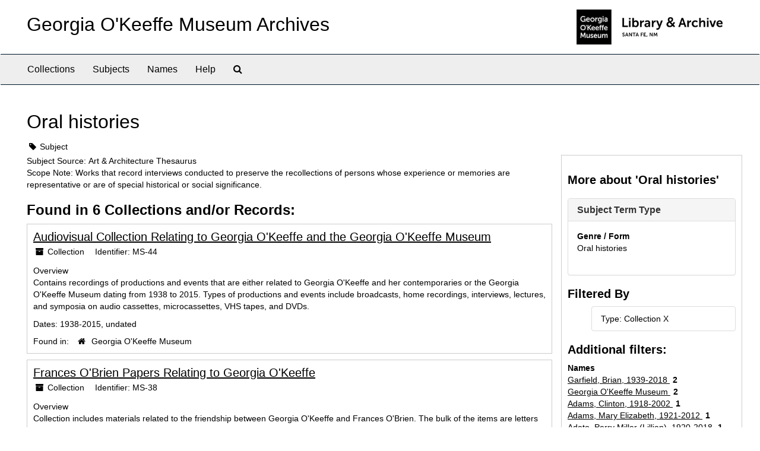

--- FILE ---
content_type: text/html;charset=utf-8
request_url: http://archive.okeeffemuseum.org/subjects/34?&filter_fields%5B%5D=primary_type&filter_values%5B%5D=resource
body_size: 45227
content:
<!DOCTYPE html>
<html lang="en">
<head>
	<meta charset="utf-8"/>
	<meta http-equiv="X-UA-Compatible" content="IE=edge"/>
	<meta name="viewport" content="width=device-width, initial-scale=1">
	<link href="/favicon.ico" rel="shortcut icon" type="image/x-icon" />
	<title>Oral histories | Georgia O&#39;Keeffe Museum Archives</title>
	<meta name="csrf-param" content="authenticity_token" />
<meta name="csrf-token" content="Ir1z/fovpGaTOzKMbcejGdVkq/lsAJAKl41kZ/rBk/7jW23Lxi8Ms2oc0T6olsIXkJWw6zeNafj4KdTPXUqGzw==" />

		<meta name="referrer" content="origin-when-cross-origin" />

	<script>
	 var APP_PATH = '/';
	 var SHOW_IDENTIFIERS_IN_TREE = false;
	</script>

	<link rel="stylesheet" media="all" href="/assets/application-02d1eb57938469307edbcf2cb1dd2b1c8a8aa4c18303b998e1831119d70913fc.css" />
	<script src="/assets/application-6c09884a329c1b01012f3affd214e3848aaba6c34c1e1c97581cf5a61f7b1c7b.js"></script>

	

			<!-- Begin plugin layout -->
			<link rel="stylesheet" media="screen" href="/assets/custom.css" />
<meta name="keywords" content="archive" />
<link rel="stylesheet" href="https://use.typekit.net/nvr1uzc.css">
<link rel="shortcut icon" type="image/x-icon" href="/assets/images/favicon.ico">

			<!-- End plugin layout -->

<!-- HTML5 shim and Respond.js for IE8 support of HTML5 elements and media queries -->
<!-- WARNING: Respond.js doesn't work if you view the page via file:// -->
<!--[if lt IE 9]>
	<script src="https://oss.maxcdn.com/html5shiv/3.7.3/html5shiv.min.js"></script>
	<script src="https://oss.maxcdn.com/respond/1.4.2/respond.min.js"></script>
<![endif]-->
</head>

<body>
	<div class="skipnav">
  <a class="sr-only sr-only-focusable" href="#maincontent">Skip to main content</a>
</div>


	<div class="container-fluid no-pad">
		<section id="header">
  <div class="row">
    <div class="col-sm-8">
      <h1>
          <a title="Archive" href="http://archive.okeeffemuseum.org/">
        Georgia O&#39;Keeffe Museum Archives
          </a>
      </h1>
    </div>
    <div class="col-sm-4 hidden-xs"><img class="logo" src="/assets/images/logo-archive.png" alt="ArchivesSpace - a community served by Lyrasis." /></div>
  </div>
</section>

		<section id="navigation">
  <nav class="navbar navbar-default" aria-label="top-level navigation">
    <div class="container-fluid navbar-header top-bar">
      <button type="button" class="navbar-toggle collapsed" data-toggle="collapse" data-target="#collapsemenu"
              aria-expanded="false">
        <span class="sr-only">Toggle Navigation</span>
        <span class="icon-bar"></span>
        <span class="icon-bar"></span>
        <span class="icon-bar"></span>
      </button>
      <div class="collapse navbar-collapse" id="collapsemenu">
        <ul class="nav nav navbar-nav">
            <li><a href="/repositories/resources">Collections</a></li>
            <li><a href="/subjects">Subjects</a></li>
            <li><a href="/agents">Names</a></li>
            <li><a href="/help"><span class="translation_missing" title="translation missing: en.Help">Help</span></a></li>
            <li><a href="/search?reset=true" title="Search The Archives">
                <span class="fa fa-search" aria-hidden="true"></span>
                <span class="sr-only">Search The Archives</span>
              </a>
            </li>
        </ul>
      </div>
    </div>
  </nav>
</section>

	</div>

	<section id="content" class="container-fluid">
		<a name="maincontent" id="maincontent"></a>
		
		<div id="main-content">
  <div class="row" id="info_row">
    <div class="information col-sm-7">
      

<h1>
    Oral histories
</h1>


<div class="badge-and-identifier">
  <div class="record-type-badge subject">
    <i class="fa fa-tag"></i>&#160;Subject 
  </div>
</div>

    </div>
    <div class="page_actions col-sm-5 right">
      <div title="Page Actions" class="text-right">
 <ul class="list-inline">
 </ul>
</div>

    </div>
  </div>
  <div class="row">
    <div class="information col-sm-9">
      <div class="clear">
        <span class="inline-label clear">Subject Source: </span>Art &amp; Architecture Thesaurus
      </div>
        <span class="inline-label">Scope Note:</span> Works that record interviews conducted to preserve the recollections of persons whose experience or memories are representative or are of special historical or social significance.
        <h2>Found in 6 Collections and/or Records:</h2>
  
       <div class="recordrow" style="clear:both" data-uri="/repositories/2/resources/1">
    

<h3>
    <a class="record-title" href="/repositories/2/resources/1">
      Audiovisual Collection Relating to Georgia O'Keeffe and the Georgia O'Keeffe Museum
    </a>
</h3>


<div class="badge-and-identifier">
  <div class="record-type-badge resource">
    <i class="fa fa-archive"></i>&#160;Collection 
  </div>
    <div class="identifier">
      <span class="id-label">Identifier:</span>&#160;<span class="component">MS-44</span>
    </div>
</div>

    <div class="recordsummary" style="clear:both">

    <div class="abstract single_note">
      <span class='inline-label'>Overview</span>
        <p>Contains recordings of productions and events that are either related to Georgia O'Keeffe and her contemporaries or the Georgia O'Keeffe Museum dating from 1938 to 2015. Types of productions and events include broadcasts, home recordings, interviews, lectures, and symposia on audio cassettes, microcassettes, VHS tapes, and DVDs.</p>
    </div>

    <div class="dates">
        <strong>Dates: </strong>
      1938-2015, undated
    </div>

  <div class="staff-hidden hide">
  </div>

    

  <div class="result_context">
      <strong>Found in: </strong>
<span class="repo_name">
  <span class='record-type-badge repository' aria-hidden='true'>       <i class='fa fa-home'></i>     </span>
  <a href="/repositories/2">Georgia O&#39;Keeffe Museum</a>
</span>

  </div>




</div>


   </div>

       <div class="recordrow" style="clear:both" data-uri="/repositories/2/resources/66">
    

<h3>
    <a class="record-title" href="/repositories/2/resources/66">
      Frances O'Brien Papers Relating to Georgia O'Keeffe
    </a>
</h3>


<div class="badge-and-identifier">
  <div class="record-type-badge resource">
    <i class="fa fa-archive"></i>&#160;Collection 
  </div>
    <div class="identifier">
      <span class="id-label">Identifier:</span>&#160;<span class="component">MS-38</span>
    </div>
</div>

    <div class="recordsummary" style="clear:both">

    <div class="abstract single_note">
      <span class='inline-label'>Overview</span>
        <p>Collection includes materials related to the friendship between Georgia O'Keeffe and Frances O'Brien. The bulk of the items are letters from Georgia O'Keeffe to Frances O'Brien dating 1927-1973.</p>
    </div>

    <div class="dates">
        <strong>Dates: </strong>
      circa 1927-1993, undated
    </div>

  <div class="staff-hidden hide">
  </div>

    

  <div class="result_context">
      <strong>Found in: </strong>
<span class="repo_name">
  <span class='record-type-badge repository' aria-hidden='true'>       <i class='fa fa-home'></i>     </span>
  <a href="/repositories/2">Georgia O&#39;Keeffe Museum</a>
</span>

  </div>




</div>


   </div>

       <div class="recordrow" style="clear:both" data-uri="/repositories/2/resources/36">
    

<h3>
    <a class="record-title" href="/repositories/2/resources/36">
      Georgia O'Keeffe Oral History Project
    </a>
</h3>


<div class="badge-and-identifier">
  <div class="record-type-badge resource">
    <i class="fa fa-archive"></i>&#160;Collection 
  </div>
    <div class="identifier">
      <span class="id-label">Identifier:</span>&#160;<span class="component">MS-32</span>
    </div>
</div>

    <div class="recordsummary" style="clear:both">

    <div class="abstract single_note">
      <span class='inline-label'>Overview</span>
        <p>The collection consists of interviews with Georgia O'Keeffe's surviving relatives, colleagues, friends, and employees as well as supporting project documentation. The bulk of the materials date from 2000 to 2003 and include audiocassette recordings, typed transcripts, photographs, and research and project records.</p>
    </div>

    <div class="dates">
        <strong>Dates: </strong>
      circa 1970s, 1991-2010; Majority of material found within 2000-2003
    </div>

  <div class="staff-hidden hide">
  </div>

    

  <div class="result_context">
      <strong>Found in: </strong>
<span class="repo_name">
  <span class='record-type-badge repository' aria-hidden='true'>       <i class='fa fa-home'></i>     </span>
  <a href="/repositories/2">Georgia O&#39;Keeffe Museum</a>
</span>

  </div>




</div>


   </div>

       <div class="recordrow" style="clear:both" data-uri="/repositories/2/resources/124">
    

<h3>
    <a class="record-title" href="/repositories/2/resources/124">
      Interview with Carol Sarkisian by Christine Taylor Patten
    </a>
</h3>


<div class="badge-and-identifier">
  <div class="record-type-badge resource">
    <i class="fa fa-archive"></i>&#160;Collection 
  </div>
    <div class="identifier">
      <span class="id-label">Identifier:</span>&#160;<span class="component">MS-66</span>
    </div>
</div>

    <div class="recordsummary" style="clear:both">

    <div class="abstract single_note">
      <span class='inline-label'>Overview</span>
        <p>Typed transcript of interview with Carol Sarkisian by Christine Taylor Patten, 1992.</p>
    </div>

    <div class="dates">
        <strong>Dates: </strong>
      1992-01-22, 1992-03-22, 1992-04-22
    </div>

  <div class="staff-hidden hide">
  </div>

    

  <div class="result_context">
      <strong>Found in: </strong>
<span class="repo_name">
  <span class='record-type-badge repository' aria-hidden='true'>       <i class='fa fa-home'></i>     </span>
  <a href="/repositories/2">Georgia O&#39;Keeffe Museum</a>
</span>

  </div>




</div>


   </div>

       <div class="recordrow" style="clear:both" data-uri="/repositories/2/resources/28">
    

<h3>
    <a class="record-title" href="/repositories/2/resources/28">
      Jane Cramer Papers Relating to the Fisk University Alfred Stieglitz Collection
    </a>
</h3>


<div class="badge-and-identifier">
  <div class="record-type-badge resource">
    <i class="fa fa-archive"></i>&#160;Collection 
  </div>
    <div class="identifier">
      <span class="id-label">Identifier:</span>&#160;<span class="component">MS-24</span>
    </div>
</div>

    <div class="recordsummary" style="clear:both">

    <div class="abstract single_note">
      <span class='inline-label'>Overview</span>
        <p>Materials relate to Jane Cramer's research on Georgia O'Keeffe's gift and installation of the Alfred Stieglitz Collection at Fisk University in 1949. Included are interviews, photographs, slides, negatives, photocopies, notebooks, research notes, writings, brochures, and other miscellaneous papers.</p>
    </div>

    <div class="dates">
        <strong>Dates: </strong>
      circa 1933-1999, undated; Majority of material found within 1993 - 1998
    </div>

  <div class="staff-hidden hide">
  </div>

    

  <div class="result_context">
      <strong>Found in: </strong>
<span class="repo_name">
  <span class='record-type-badge repository' aria-hidden='true'>       <i class='fa fa-home'></i>     </span>
  <a href="/repositories/2">Georgia O&#39;Keeffe Museum</a>
</span>

  </div>




</div>


   </div>

       <div class="recordrow" style="clear:both" data-uri="/repositories/2/resources/136">
    

<h3>
    <a class="record-title" href="/repositories/2/resources/136">
      Letter to Barbara Doroba and Interview with Barbara Doroba-Ogg
    </a>
</h3>


<div class="badge-and-identifier">
  <div class="record-type-badge resource">
    <i class="fa fa-archive"></i>&#160;Collection 
  </div>
    <div class="identifier">
      <span class="id-label">Identifier:</span>&#160;<span class="component">MS-73</span>
    </div>
</div>

    <div class="recordsummary" style="clear:both">

    <div class="abstract single_note">
      <span class='inline-label'>Overview</span>
        <p>Letter from Georgia O'Keeffe to Barbara Doroba dated March 27, 1974, and digital recording with Barbara Doroba-Ogg and Michael Ogg about their visit to Georgia O'Keeffe's Abiquiu property where they met O'Keeffe's sister.</p>
    </div>

    <div class="dates">
        <strong>Dates: </strong>
      1974, 2024
    </div>

  <div class="staff-hidden hide">
  </div>

    

  <div class="result_context">
      <strong>Found in: </strong>
<span class="repo_name">
  <span class='record-type-badge repository' aria-hidden='true'>       <i class='fa fa-home'></i>     </span>
  <a href="/repositories/2">Georgia O&#39;Keeffe Museum</a>
</span>

  </div>




</div>


   </div>

  

    </div>
    <div id="sidebar" class="col-sm-3 sidebar sidebar-container">
      <h3>More about 'Oral histories'</h3>
      <div class="acc_holder clear" >
        <div class="panel-group" id="res_accordion">
              <div class="panel panel-default">
    <div class="panel-heading">
      <h2 class="panel-title">
        <a class="accordion-toggle" data-toggle="collapse"  href="#subject_terms" aria-expanded="true">
          <span class="translation_missing" title="translation missing: en.subject_term_type">Subject Term Type</span>
        </a>
      </h2>
    </div>
    <div id="subject_terms" class="panel-collapse collapse note_panel in">
      <div class="panel-body">
        <dl>
    <dt>Genre / Form</dt>
    <dd>Oral histories</dd>
</dl>
      </div>
    </div>
  </div>

        </div>
      </div>
      <script type="text/javascript" >
        initialize_accordion(".note_panel", "Expand All" , "Collapse All", true);
      </script>
        
<div class="filters">
    <h3>Filtered By </h3>
       <ul>
		  <li class="list-group-item"><span class="filter">Type: Collection
			  <a href="/subjects/34?"
					title="Remove this filter " class="delete_filter">X</a>
		  </li>
 </ul>
</div>

<h3>Additional filters: </h3>
<dl id="facets">



    <dt>Names</dt>
      <dd>
        <a href="/subjects/34?&amp;filter_fields[]=primary_type&amp;filter_values[]=resource&amp;filter_fields[]=published_agents&amp;filter_values[]=Garfield%2C+Brian%2C+1939-2018"
           rel="nofollow"
           title="Filter By 'Garfield, Brian, 1939-2018'">
          Garfield, Brian, 1939-2018
        </a>
        <span class="recordnumber">2</span>
      </dd>
      <dd>
        <a href="/subjects/34?&amp;filter_fields[]=primary_type&amp;filter_values[]=resource&amp;filter_fields[]=published_agents&amp;filter_values[]=Georgia+O%27Keeffe+Museum"
           rel="nofollow"
           title="Filter By 'Georgia O&#39;Keeffe Museum'">
          Georgia O&#39;Keeffe Museum
        </a>
        <span class="recordnumber">2</span>
      </dd>
      <dd>
        <a href="/subjects/34?&amp;filter_fields[]=primary_type&amp;filter_values[]=resource&amp;filter_fields[]=published_agents&amp;filter_values[]=Adams%2C+Clinton%2C+1918-2002"
           rel="nofollow"
           title="Filter By 'Adams, Clinton, 1918-2002'">
          Adams, Clinton, 1918-2002
        </a>
        <span class="recordnumber">1</span>
      </dd>
      <dd>
        <a href="/subjects/34?&amp;filter_fields[]=primary_type&amp;filter_values[]=resource&amp;filter_fields[]=published_agents&amp;filter_values[]=Adams%2C+Mary+Elizabeth%2C+1921-2012"
           rel="nofollow"
           title="Filter By 'Adams, Mary Elizabeth, 1921-2012'">
          Adams, Mary Elizabeth, 1921-2012
        </a>
        <span class="recordnumber">1</span>
      </dd>
      <dd>
        <a href="/subjects/34?&amp;filter_fields[]=primary_type&amp;filter_values[]=resource&amp;filter_fields[]=published_agents&amp;filter_values[]=Adato%2C+Perry+Miller+%28Lillian%29%2C+1920-2018"
           rel="nofollow"
           title="Filter By 'Adato, Perry Miller (Lillian), 1920-2018'">
          Adato, Perry Miller (Lillian), 1920-2018
        </a>
        <span class="recordnumber">1</span>
      </dd>
        <div class="more-facets">
          <span class="more btn">&or; more</span>
          <div class="below-the-fold">
      <dd>
        <a href="/subjects/34?&amp;filter_fields[]=primary_type&amp;filter_values[]=resource&amp;filter_fields[]=published_agents&amp;filter_values[]=Allred%2C+Elizabeth+Bode%2C+b.+1928"
           rel="nofollow"
           title="Filter By 'Allred, Elizabeth Bode, b. 1928'">
          Allred, Elizabeth Bode, b. 1928
        </a>
        <span class="recordnumber">1</span>
      </dd>
      <dd>
        <a href="/subjects/34?&amp;filter_fields[]=primary_type&amp;filter_values[]=resource&amp;filter_fields[]=published_agents&amp;filter_values[]=Archuleta%2C+Ida%2C+d.+2013"
           rel="nofollow"
           title="Filter By 'Archuleta, Ida, d. 2013'">
          Archuleta, Ida, d. 2013
        </a>
        <span class="recordnumber">1</span>
      </dd>
      <dd>
        <a href="/subjects/34?&amp;filter_fields[]=primary_type&amp;filter_values[]=resource&amp;filter_fields[]=published_agents&amp;filter_values[]=Archuleta%2C+Remejio%2C+b.+1933"
           rel="nofollow"
           title="Filter By 'Archuleta, Remejio, b. 1933'">
          Archuleta, Remejio, b. 1933
        </a>
        <span class="recordnumber">1</span>
      </dd>
      <dd>
        <a href="/subjects/34?&amp;filter_fields[]=primary_type&amp;filter_values[]=resource&amp;filter_fields[]=published_agents&amp;filter_values[]=Bode%2C+Karl+Martin%2C+1929-2019"
           rel="nofollow"
           title="Filter By 'Bode, Karl Martin, 1929-2019'">
          Bode, Karl Martin, 1929-2019
        </a>
        <span class="recordnumber">1</span>
      </dd>
      <dd>
        <a href="/subjects/34?&amp;filter_fields[]=primary_type&amp;filter_values[]=resource&amp;filter_fields[]=published_agents&amp;filter_values[]=Brosseau%2C+Joseph+Edward%2C+1915-2003"
           rel="nofollow"
           title="Filter By 'Brosseau, Joseph Edward, 1915-2003'">
          Brosseau, Joseph Edward, 1915-2003
        </a>
        <span class="recordnumber">1</span>
      </dd>
      <dd>
        <a href="/subjects/34?&amp;filter_fields[]=primary_type&amp;filter_values[]=resource&amp;filter_fields[]=published_agents&amp;filter_values[]=Brosseau%2C+Roberta+Martin%2C+1915-2009"
           rel="nofollow"
           title="Filter By 'Brosseau, Roberta Martin, 1915-2009'">
          Brosseau, Roberta Martin, 1915-2009
        </a>
        <span class="recordnumber">1</span>
      </dd>
      <dd>
        <a href="/subjects/34?&amp;filter_fields[]=primary_type&amp;filter_values[]=resource&amp;filter_fields[]=published_agents&amp;filter_values[]=Brown%2C+Rudd%2C+1920-2015"
           rel="nofollow"
           title="Filter By 'Brown, Rudd, 1920-2015'">
          Brown, Rudd, 1920-2015
        </a>
        <span class="recordnumber">1</span>
      </dd>
      <dd>
        <a href="/subjects/34?&amp;filter_fields[]=primary_type&amp;filter_values[]=resource&amp;filter_fields[]=published_agents&amp;filter_values[]=Bry%2C+Doris%2C+1920-2014"
           rel="nofollow"
           title="Filter By 'Bry, Doris, 1920-2014'">
          Bry, Doris, 1920-2014
        </a>
        <span class="recordnumber">1</span>
      </dd>
      <dd>
        <a href="/subjects/34?&amp;filter_fields[]=primary_type&amp;filter_values[]=resource&amp;filter_fields[]=published_agents&amp;filter_values[]=Burt%2C+Sarah+L.%2C+1952-2015"
           rel="nofollow"
           title="Filter By 'Burt, Sarah L., 1952-2015'">
          Burt, Sarah L., 1952-2015
        </a>
        <span class="recordnumber">1</span>
      </dd>
      <dd>
        <a href="/subjects/34?&amp;filter_fields[]=primary_type&amp;filter_values[]=resource&amp;filter_fields[]=published_agents&amp;filter_values[]=Caponigro%2C+Eleanor+Morris%2C+b.+1941"
           rel="nofollow"
           title="Filter By 'Caponigro, Eleanor Morris, b. 1941'">
          Caponigro, Eleanor Morris, b. 1941
        </a>
        <span class="recordnumber">1</span>
      </dd>
      <dd>
        <a href="/subjects/34?&amp;filter_fields[]=primary_type&amp;filter_values[]=resource&amp;filter_fields[]=published_agents&amp;filter_values[]=Chabot%2C+Maria%2C+1913-2001"
           rel="nofollow"
           title="Filter By 'Chabot, Maria, 1913-2001'">
          Chabot, Maria, 1913-2001
        </a>
        <span class="recordnumber">1</span>
      </dd>
      <dd>
        <a href="/subjects/34?&amp;filter_fields[]=primary_type&amp;filter_values[]=resource&amp;filter_fields[]=published_agents&amp;filter_values[]=Christopher%2C+Katherine+%28Kay%29+Allred%2C+b.+1954"
           rel="nofollow"
           title="Filter By 'Christopher, Katherine (Kay) Allred, b. 1954'">
          Christopher, Katherine (Kay) Allred, b. 1954
        </a>
        <span class="recordnumber">1</span>
      </dd>
      <dd>
        <a href="/subjects/34?&amp;filter_fields[]=primary_type&amp;filter_values[]=resource&amp;filter_fields[]=published_agents&amp;filter_values[]=Collier%2C+Lucy%2C+b.+1940"
           rel="nofollow"
           title="Filter By 'Collier, Lucy, b. 1940'">
          Collier, Lucy, b. 1940
        </a>
        <span class="recordnumber">1</span>
      </dd>
      <dd>
        <a href="/subjects/34?&amp;filter_fields[]=primary_type&amp;filter_values[]=resource&amp;filter_fields[]=published_agents&amp;filter_values[]=Cook%2C+Jane"
           rel="nofollow"
           title="Filter By 'Cook, Jane'">
          Cook, Jane
        </a>
        <span class="recordnumber">1</span>
      </dd>
      <dd>
        <a href="/subjects/34?&amp;filter_fields[]=primary_type&amp;filter_values[]=resource&amp;filter_fields[]=published_agents&amp;filter_values[]=Crosby%2C+John%2C+1926-2002"
           rel="nofollow"
           title="Filter By 'Crosby, John, 1926-2002'">
          Crosby, John, 1926-2002
        </a>
        <span class="recordnumber">1</span>
      </dd>
      <dd>
        <a href="/subjects/34?&amp;filter_fields[]=primary_type&amp;filter_values[]=resource&amp;filter_fields[]=published_agents&amp;filter_values[]=Daniell%2C+George%2C+1911-2002"
           rel="nofollow"
           title="Filter By 'Daniell, George, 1911-2002'">
          Daniell, George, 1911-2002
        </a>
        <span class="recordnumber">1</span>
      </dd>
      <dd>
        <a href="/subjects/34?&amp;filter_fields[]=primary_type&amp;filter_values[]=resource&amp;filter_fields[]=published_agents&amp;filter_values[]=Dewey%2C+Jennifer+Owings%2C+b.+1941"
           rel="nofollow"
           title="Filter By 'Dewey, Jennifer Owings, b. 1941'">
          Dewey, Jennifer Owings, b. 1941
        </a>
        <span class="recordnumber">1</span>
      </dd>
      <dd>
        <a href="/subjects/34?&amp;filter_fields[]=primary_type&amp;filter_values[]=resource&amp;filter_fields[]=published_agents&amp;filter_values[]=Doroba-Ogg%2C+Barbara"
           rel="nofollow"
           title="Filter By 'Doroba-Ogg, Barbara'">
          Doroba-Ogg, Barbara
        </a>
        <span class="recordnumber">1</span>
      </dd>
      <dd>
        <a href="/subjects/34?&amp;filter_fields[]=primary_type&amp;filter_values[]=resource&amp;filter_fields[]=published_agents&amp;filter_values[]=Ebsworth%2C+Barney+A.%2C+b.+1934"
           rel="nofollow"
           title="Filter By 'Ebsworth, Barney A., b. 1934'">
          Ebsworth, Barney A., b. 1934
        </a>
        <span class="recordnumber">1</span>
      </dd>
      <dd>
        <a href="/subjects/34?&amp;filter_fields[]=primary_type&amp;filter_values[]=resource&amp;filter_fields[]=published_agents&amp;filter_values[]=Frank%2C+Letitia+%28Tish%29+Evans%2C+1926-2009"
           rel="nofollow"
           title="Filter By 'Frank, Letitia (Tish) Evans, 1926-2009'">
          Frank, Letitia (Tish) Evans, 1926-2009
        </a>
        <span class="recordnumber">1</span>
      </dd>
      <dd>
        <a href="/subjects/34?&amp;filter_fields[]=primary_type&amp;filter_values[]=resource&amp;filter_fields[]=published_agents&amp;filter_values[]=Friess%2C+Constance%2C+1908-1999"
           rel="nofollow"
           title="Filter By 'Friess, Constance, 1908-1999'">
          Friess, Constance, 1908-1999
        </a>
        <span class="recordnumber">1</span>
      </dd>
      <dd>
        <a href="/subjects/34?&amp;filter_fields[]=primary_type&amp;filter_values[]=resource&amp;filter_fields[]=published_agents&amp;filter_values[]=Gallup%2C+Donald%2C+1913-2000"
           rel="nofollow"
           title="Filter By 'Gallup, Donald, 1913-2000'">
          Gallup, Donald, 1913-2000
        </a>
        <span class="recordnumber">1</span>
      </dd>
      <dd>
        <a href="/subjects/34?&amp;filter_fields[]=primary_type&amp;filter_values[]=resource&amp;filter_fields[]=published_agents&amp;filter_values[]=Garcia%2C+Roberto%2C+b.+1940"
           rel="nofollow"
           title="Filter By 'Garcia, Roberto, b. 1940'">
          Garcia, Roberto, b. 1940
        </a>
        <span class="recordnumber">1</span>
      </dd>
      <dd>
        <a href="/subjects/34?&amp;filter_fields[]=primary_type&amp;filter_values[]=resource&amp;filter_fields[]=published_agents&amp;filter_values[]=Georgia+O%27Keeffe+Foundation"
           rel="nofollow"
           title="Filter By 'Georgia O&#39;Keeffe Foundation'">
          Georgia O&#39;Keeffe Foundation
        </a>
        <span class="recordnumber">1</span>
      </dd>
      <dd>
        <a href="/subjects/34?&amp;filter_fields[]=primary_type&amp;filter_values[]=resource&amp;filter_fields[]=published_agents&amp;filter_values[]=Hamilton%2C+Juan%2C+1945-2025"
           rel="nofollow"
           title="Filter By 'Hamilton, Juan, 1945-2025'">
          Hamilton, Juan, 1945-2025
        </a>
        <span class="recordnumber">1</span>
      </dd>
      <dd>
        <a href="/subjects/34?&amp;filter_fields[]=primary_type&amp;filter_values[]=resource&amp;filter_fields[]=published_agents&amp;filter_values[]=Harding%2C+Magnus+Swenson%2C+1921-1993"
           rel="nofollow"
           title="Filter By 'Harding, Magnus Swenson, 1921-1993'">
          Harding, Magnus Swenson, 1921-1993
        </a>
        <span class="recordnumber">1</span>
      </dd>
      <dd>
        <a href="/subjects/34?&amp;filter_fields[]=primary_type&amp;filter_values[]=resource&amp;filter_fields[]=published_agents&amp;filter_values[]=Hart%2C+Paul"
           rel="nofollow"
           title="Filter By 'Hart, Paul'">
          Hart, Paul
        </a>
        <span class="recordnumber">1</span>
      </dd>
      <dd>
        <a href="/subjects/34?&amp;filter_fields[]=primary_type&amp;filter_values[]=resource&amp;filter_fields[]=published_agents&amp;filter_values[]=Hirshhorn%2C+Olga%2C+1920-2015"
           rel="nofollow"
           title="Filter By 'Hirshhorn, Olga, 1920-2015'">
          Hirshhorn, Olga, 1920-2015
        </a>
        <span class="recordnumber">1</span>
      </dd>
      <dd>
        <a href="/subjects/34?&amp;filter_fields[]=primary_type&amp;filter_values[]=resource&amp;filter_fields[]=published_agents&amp;filter_values[]=Honaker%2C+Veronica+B.%2C+1915-2001"
           rel="nofollow"
           title="Filter By 'Honaker, Veronica B., 1915-2001'">
          Honaker, Veronica B., 1915-2001
        </a>
        <span class="recordnumber">1</span>
      </dd>
      <dd>
        <a href="/subjects/34?&amp;filter_fields[]=primary_type&amp;filter_values[]=resource&amp;filter_fields[]=published_agents&amp;filter_values[]=Keck%2C+Caroline+K.+%28Caroline+Kohn%29%2C+1908-2007"
           rel="nofollow"
           title="Filter By 'Keck, Caroline K. (Caroline Kohn), 1908-2007'">
          Keck, Caroline K. (Caroline Kohn), 1908-2007
        </a>
        <span class="recordnumber">1</span>
      </dd>
      <dd>
        <a href="/subjects/34?&amp;filter_fields[]=primary_type&amp;filter_values[]=resource&amp;filter_fields[]=published_agents&amp;filter_values[]=Krueger%2C+Catherine+%28%22Cay%22%29+Virginia+Klenert+%281923-2023%29"
           rel="nofollow"
           title="Filter By 'Krueger, Catherine (&quot;Cay&quot;) Virginia Klenert (1923-2023)'">
          Krueger, Catherine (&quot;Cay&quot;) Virginia Klenert (1923-2023)
        </a>
        <span class="recordnumber">1</span>
      </dd>
      <dd>
        <a href="/subjects/34?&amp;filter_fields[]=primary_type&amp;filter_values[]=resource&amp;filter_fields[]=published_agents&amp;filter_values[]=Lambert%2C+Marjorie+F.%2C+1908-2006"
           rel="nofollow"
           title="Filter By 'Lambert, Marjorie F., 1908-2006'">
          Lambert, Marjorie F., 1908-2006
        </a>
        <span class="recordnumber">1</span>
      </dd>
      <dd>
        <a href="/subjects/34?&amp;filter_fields[]=primary_type&amp;filter_values[]=resource&amp;filter_fields[]=published_agents&amp;filter_values[]=Lane%2C+Saundra"
           rel="nofollow"
           title="Filter By 'Lane, Saundra'">
          Lane, Saundra
        </a>
        <span class="recordnumber">1</span>
      </dd>
      <dd>
        <a href="/subjects/34?&amp;filter_fields[]=primary_type&amp;filter_values[]=resource&amp;filter_fields[]=published_agents&amp;filter_values[]=Lebron%2C+James+Joseph%2C+1928-2005"
           rel="nofollow"
           title="Filter By 'Lebron, James Joseph, 1928-2005'">
          Lebron, James Joseph, 1928-2005
        </a>
        <span class="recordnumber">1</span>
      </dd>
      <dd>
        <a href="/subjects/34?&amp;filter_fields[]=primary_type&amp;filter_values[]=resource&amp;filter_fields[]=published_agents&amp;filter_values[]=Ligon%2C+Mary+Grether%2C+b.+1951"
           rel="nofollow"
           title="Filter By 'Ligon, Mary Grether, b. 1951'">
          Ligon, Mary Grether, b. 1951
        </a>
        <span class="recordnumber">1</span>
      </dd>
      <dd>
        <a href="/subjects/34?&amp;filter_fields[]=primary_type&amp;filter_values[]=resource&amp;filter_fields[]=published_agents&amp;filter_values[]=Looney%2C+Ralph%2C+1924-2000"
           rel="nofollow"
           title="Filter By 'Looney, Ralph, 1924-2000'">
          Looney, Ralph, 1924-2000
        </a>
        <span class="recordnumber">1</span>
      </dd>
      <dd>
        <a href="/subjects/34?&amp;filter_fields[]=primary_type&amp;filter_values[]=resource&amp;filter_fields[]=published_agents&amp;filter_values[]=Lopez%2C+Agapita+Judy%2C+b.+1954"
           rel="nofollow"
           title="Filter By 'Lopez, Agapita Judy, b. 1954'">
          Lopez, Agapita Judy, b. 1954
        </a>
        <span class="recordnumber">1</span>
      </dd>
      <dd>
        <a href="/subjects/34?&amp;filter_fields[]=primary_type&amp;filter_values[]=resource&amp;filter_fields[]=published_agents&amp;filter_values[]=Lopez%2C+Belarmino%2C+b.+1958"
           rel="nofollow"
           title="Filter By 'Lopez, Belarmino, b. 1958'">
          Lopez, Belarmino, b. 1958
        </a>
        <span class="recordnumber">1</span>
      </dd>
      <dd>
        <a href="/subjects/34?&amp;filter_fields[]=primary_type&amp;filter_values[]=resource&amp;filter_fields[]=published_agents&amp;filter_values[]=Lopez%2C+Candelaria+Suazo%2C+1925-2018"
           rel="nofollow"
           title="Filter By 'Lopez, Candelaria Suazo, 1925-2018'">
          Lopez, Candelaria Suazo, 1925-2018
        </a>
        <span class="recordnumber">1</span>
      </dd>
      <dd>
        <a href="/subjects/34?&amp;filter_fields[]=primary_type&amp;filter_values[]=resource&amp;filter_fields[]=published_agents&amp;filter_values[]=Lowe%2C+Sue+Davidson%2C+1922-2020"
           rel="nofollow"
           title="Filter By 'Lowe, Sue Davidson, 1922-2020'">
          Lowe, Sue Davidson, 1922-2020
        </a>
        <span class="recordnumber">1</span>
      </dd>
      <dd>
        <a href="/subjects/34?&amp;filter_fields[]=primary_type&amp;filter_values[]=resource&amp;filter_fields[]=published_agents&amp;filter_values[]=Lynes%2C+Barbara+Buhler%2C+b.+1942"
           rel="nofollow"
           title="Filter By 'Lynes, Barbara Buhler, b. 1942'">
          Lynes, Barbara Buhler, b. 1942
        </a>
        <span class="recordnumber">1</span>
      </dd>
      <dd>
        <a href="/subjects/34?&amp;filter_fields[]=primary_type&amp;filter_values[]=resource&amp;filter_fields[]=published_agents&amp;filter_values[]=Margolis%2C+Judy"
           rel="nofollow"
           title="Filter By 'Margolis, Judy'">
          Margolis, Judy
        </a>
        <span class="recordnumber">1</span>
      </dd>
      <dd>
        <a href="/subjects/34?&amp;filter_fields[]=primary_type&amp;filter_values[]=resource&amp;filter_fields[]=published_agents&amp;filter_values[]=Marin%2C+Norma+B.+%28Boom%29+%281930-2022%29"
           rel="nofollow"
           title="Filter By 'Marin, Norma B. (Boom) (1930-2022)'">
          Marin, Norma B. (Boom) (1930-2022)
        </a>
        <span class="recordnumber">1</span>
      </dd>
      <dd>
        <a href="/subjects/34?&amp;filter_fields[]=primary_type&amp;filter_values[]=resource&amp;filter_fields[]=published_agents&amp;filter_values[]=Martin%2C+Robin+McKinney%2C+b.+1954"
           rel="nofollow"
           title="Filter By 'Martin, Robin McKinney, b. 1954'">
          Martin, Robin McKinney, b. 1954
        </a>
        <span class="recordnumber">1</span>
      </dd>
      <dd>
        <a href="/subjects/34?&amp;filter_fields[]=primary_type&amp;filter_values[]=resource&amp;filter_fields[]=published_agents&amp;filter_values[]=McKinley%2C+Henry%2C+1929-2014"
           rel="nofollow"
           title="Filter By 'McKinley, Henry, 1929-2014'">
          McKinley, Henry, 1929-2014
        </a>
        <span class="recordnumber">1</span>
      </dd>
      <dd>
        <a href="/subjects/34?&amp;filter_fields[]=primary_type&amp;filter_values[]=resource&amp;filter_fields[]=published_agents&amp;filter_values[]=McKinley%2C+Margaret+Pack%2C+b.+1927"
           rel="nofollow"
           title="Filter By 'McKinley, Margaret Pack, b. 1927'">
          McKinley, Margaret Pack, b. 1927
        </a>
        <span class="recordnumber">1</span>
      </dd>
      <dd>
        <a href="/subjects/34?&amp;filter_fields[]=primary_type&amp;filter_values[]=resource&amp;filter_fields[]=published_agents&amp;filter_values[]=Muller%2C+Joel"
           rel="nofollow"
           title="Filter By 'Muller, Joel'">
          Muller, Joel
        </a>
        <span class="recordnumber">1</span>
      </dd>
      <dd>
        <a href="/subjects/34?&amp;filter_fields[]=primary_type&amp;filter_values[]=resource&amp;filter_fields[]=published_agents&amp;filter_values[]=Newman%2C+Arnold%2C+1918-2006"
           rel="nofollow"
           title="Filter By 'Newman, Arnold, 1918-2006'">
          Newman, Arnold, 1918-2006
        </a>
        <span class="recordnumber">1</span>
      </dd>
      <dd>
        <a href="/subjects/34?&amp;filter_fields[]=primary_type&amp;filter_values[]=resource&amp;filter_fields[]=published_agents&amp;filter_values[]=O%27Brien%2C+Frances%2C+1904-1990"
           rel="nofollow"
           title="Filter By 'O&#39;Brien, Frances, 1904-1990'">
          O&#39;Brien, Frances, 1904-1990
        </a>
        <span class="recordnumber">1</span>
      </dd>
      <dd>
        <a href="/subjects/34?&amp;filter_fields[]=primary_type&amp;filter_values[]=resource&amp;filter_fields[]=published_agents&amp;filter_values[]=Patten%2C+Christine+Taylor%2C+b.+1940"
           rel="nofollow"
           title="Filter By 'Patten, Christine Taylor, b. 1940'">
          Patten, Christine Taylor, b. 1940
        </a>
        <span class="recordnumber">1</span>
      </dd>
      <dd>
        <a href="/subjects/34?&amp;filter_fields[]=primary_type&amp;filter_values[]=resource&amp;filter_fields[]=published_agents&amp;filter_values[]=Ray%2C+Robert+Donald%2C+1924-2002"
           rel="nofollow"
           title="Filter By 'Ray, Robert Donald, 1924-2002'">
          Ray, Robert Donald, 1924-2002
        </a>
        <span class="recordnumber">1</span>
      </dd>
      <dd>
        <a href="/subjects/34?&amp;filter_fields[]=primary_type&amp;filter_values[]=resource&amp;filter_fields[]=published_agents&amp;filter_values[]=Reid%2C+Ellen+Bradbury%2C+b.+1940"
           rel="nofollow"
           title="Filter By 'Reid, Ellen Bradbury, b. 1940'">
          Reid, Ellen Bradbury, b. 1940
        </a>
        <span class="recordnumber">1</span>
      </dd>
      <dd>
        <a href="/subjects/34?&amp;filter_fields[]=primary_type&amp;filter_values[]=resource&amp;filter_fields[]=published_agents&amp;filter_values[]=Reily%2C+Nancy+Hopkins%2C+b.+1934"
           rel="nofollow"
           title="Filter By 'Reily, Nancy Hopkins, b. 1934'">
          Reily, Nancy Hopkins, b. 1934
        </a>
        <span class="recordnumber">1</span>
      </dd>
      <dd>
        <a href="/subjects/34?&amp;filter_fields[]=primary_type&amp;filter_values[]=resource&amp;filter_fields[]=published_agents&amp;filter_values[]=Ronnebeck%2C+Arnold%2C+1885-1947"
           rel="nofollow"
           title="Filter By 'Ronnebeck, Arnold, 1885-1947'">
          Ronnebeck, Arnold, 1885-1947
        </a>
        <span class="recordnumber">1</span>
      </dd>
      <dd>
        <a href="/subjects/34?&amp;filter_fields[]=primary_type&amp;filter_values[]=resource&amp;filter_fields[]=published_agents&amp;filter_values[]=Ronnebeck%2C+Arnold%2C+1927-2007"
           rel="nofollow"
           title="Filter By 'Ronnebeck, Arnold, 1927-2007'">
          Ronnebeck, Arnold, 1927-2007
        </a>
        <span class="recordnumber">1</span>
      </dd>
      <dd>
        <a href="/subjects/34?&amp;filter_fields[]=primary_type&amp;filter_values[]=resource&amp;filter_fields[]=published_agents&amp;filter_values[]=Rosen%2C+Louis%2C+1918-2009"
           rel="nofollow"
           title="Filter By 'Rosen, Louis, 1918-2009'">
          Rosen, Louis, 1918-2009
        </a>
        <span class="recordnumber">1</span>
      </dd>
      <dd>
        <a href="/subjects/34?&amp;filter_fields[]=primary_type&amp;filter_values[]=resource&amp;filter_fields[]=published_agents&amp;filter_values[]=Sanders%2C+Benjamin%2C+1928-2001"
           rel="nofollow"
           title="Filter By 'Sanders, Benjamin, 1928-2001'">
          Sanders, Benjamin, 1928-2001
        </a>
        <span class="recordnumber">1</span>
      </dd>
      <dd>
        <a href="/subjects/34?&amp;filter_fields[]=primary_type&amp;filter_values[]=resource&amp;filter_fields[]=published_agents&amp;filter_values[]=Sarkisian%2C+Carol+Anne%2C+1936-2013"
           rel="nofollow"
           title="Filter By 'Sarkisian, Carol Anne, 1936-2013'">
          Sarkisian, Carol Anne, 1936-2013
        </a>
        <span class="recordnumber">1</span>
      </dd>
      <dd>
        <a href="/subjects/34?&amp;filter_fields[]=primary_type&amp;filter_values[]=resource&amp;filter_fields[]=published_agents&amp;filter_values[]=Scholder%2C+Fritz%2C+1937-2005"
           rel="nofollow"
           title="Filter By 'Scholder, Fritz, 1937-2005'">
          Scholder, Fritz, 1937-2005
        </a>
        <span class="recordnumber">1</span>
      </dd>
      <dd>
        <a href="/subjects/34?&amp;filter_fields[]=primary_type&amp;filter_values[]=resource&amp;filter_fields[]=published_agents&amp;filter_values[]=Schreider%2C+Helen%2C+b.+1926"
           rel="nofollow"
           title="Filter By 'Schreider, Helen, b. 1926'">
          Schreider, Helen, b. 1926
        </a>
        <span class="recordnumber">1</span>
      </dd>
      <dd>
        <a href="/subjects/34?&amp;filter_fields[]=primary_type&amp;filter_values[]=resource&amp;filter_fields[]=published_agents&amp;filter_values[]=Sebring%2C+Barbara+June+O%27Keeffe%2C+1928-2023"
           rel="nofollow"
           title="Filter By 'Sebring, Barbara June O&#39;Keeffe, 1928-2023'">
          Sebring, Barbara June O&#39;Keeffe, 1928-2023
        </a>
        <span class="recordnumber">1</span>
      </dd>
      <dd>
        <a href="/subjects/34?&amp;filter_fields[]=primary_type&amp;filter_values[]=resource&amp;filter_fields[]=published_agents&amp;filter_values[]=Seth%2C+J.O.%2C+1883-1963"
           rel="nofollow"
           title="Filter By 'Seth, J.O., 1883-1963'">
          Seth, J.O., 1883-1963
        </a>
        <span class="recordnumber">1</span>
      </dd>
      <dd>
        <a href="/subjects/34?&amp;filter_fields[]=primary_type&amp;filter_values[]=resource&amp;filter_fields[]=published_agents&amp;filter_values[]=Seth%2C+Jean%2C+1922-2013"
           rel="nofollow"
           title="Filter By 'Seth, Jean, 1922-2013'">
          Seth, Jean, 1922-2013
        </a>
        <span class="recordnumber">1</span>
      </dd>
      <dd>
        <a href="/subjects/34?&amp;filter_fields[]=primary_type&amp;filter_values[]=resource&amp;filter_fields[]=published_agents&amp;filter_values[]=Seth%2C+Oliver%2C+1915-1996"
           rel="nofollow"
           title="Filter By 'Seth, Oliver, 1915-1996'">
          Seth, Oliver, 1915-1996
        </a>
        <span class="recordnumber">1</span>
      </dd>
      <dd>
        <a href="/subjects/34?&amp;filter_fields[]=primary_type&amp;filter_values[]=resource&amp;filter_fields[]=published_agents&amp;filter_values[]=Stieglitz%2C+Alfred%2C+1864-1946"
           rel="nofollow"
           title="Filter By 'Stieglitz, Alfred, 1864-1946'">
          Stieglitz, Alfred, 1864-1946
        </a>
        <span class="recordnumber">1</span>
      </dd>
      <dd>
        <a href="/subjects/34?&amp;filter_fields[]=primary_type&amp;filter_values[]=resource&amp;filter_fields[]=published_agents&amp;filter_values[]=Stroh%2C+Earl%2C+1924-2005"
           rel="nofollow"
           title="Filter By 'Stroh, Earl, 1924-2005'">
          Stroh, Earl, 1924-2005
        </a>
        <span class="recordnumber">1</span>
      </dd>
      <dd>
        <a href="/subjects/34?&amp;filter_fields[]=primary_type&amp;filter_values[]=resource&amp;filter_fields[]=published_agents&amp;filter_values[]=Sultan%2C+Jan+Henry"
           rel="nofollow"
           title="Filter By 'Sultan, Jan Henry'">
          Sultan, Jan Henry
        </a>
        <span class="recordnumber">1</span>
      </dd>
      <dd>
        <a href="/subjects/34?&amp;filter_fields[]=primary_type&amp;filter_values[]=resource&amp;filter_fields[]=published_agents&amp;filter_values[]=Trujillo%2C+Floyd+E.%2C+1934-2019"
           rel="nofollow"
           title="Filter By 'Trujillo, Floyd E., 1934-2019'">
          Trujillo, Floyd E., 1934-2019
        </a>
        <span class="recordnumber">1</span>
      </dd>
      <dd>
        <a href="/subjects/34?&amp;filter_fields[]=primary_type&amp;filter_values[]=resource&amp;filter_fields[]=published_agents&amp;filter_values[]=Wayne%2C+June%2C+1918-2011"
           rel="nofollow"
           title="Filter By 'Wayne, June, 1918-2011'">
          Wayne, June, 1918-2011
        </a>
        <span class="recordnumber">1</span>
      </dd>
      <dd>
        <a href="/subjects/34?&amp;filter_fields[]=primary_type&amp;filter_values[]=resource&amp;filter_fields[]=published_agents&amp;filter_values[]=Webb%2C+Lucille%2C+1906-2008"
           rel="nofollow"
           title="Filter By 'Webb, Lucille, 1906-2008'">
          Webb, Lucille, 1906-2008
        </a>
        <span class="recordnumber">1</span>
      </dd>
      <dd>
        <a href="/subjects/34?&amp;filter_fields[]=primary_type&amp;filter_values[]=resource&amp;filter_fields[]=published_agents&amp;filter_values[]=Wood%2C+Margaret%2C+b.+1953"
           rel="nofollow"
           title="Filter By 'Wood, Margaret, b. 1953'">
          Wood, Margaret, b. 1953
        </a>
        <span class="recordnumber">1</span>
      </dd>
      <dd>
        <a href="/subjects/34?&amp;filter_fields[]=primary_type&amp;filter_values[]=resource&amp;filter_fields[]=published_agents&amp;filter_values[]=Ziegler%2C+Isabel+H.%2C+1918-2016"
           rel="nofollow"
           title="Filter By 'Ziegler, Isabel H., 1918-2016'">
          Ziegler, Isabel H., 1918-2016
        </a>
        <span class="recordnumber">1</span>
      </dd>
      <dd>
        <a href="/subjects/34?&amp;filter_fields[]=primary_type&amp;filter_values[]=resource&amp;filter_fields[]=published_agents&amp;filter_values[]=Ziegler%2C+Samuel+R.%2C+1914-2000"
           rel="nofollow"
           title="Filter By 'Ziegler, Samuel R., 1914-2000'">
          Ziegler, Samuel R., 1914-2000
        </a>
        <span class="recordnumber">1</span>
      </dd>
+        <span class="less btn">&and; less</span>
      </div>
    <span class="type-spacer">&nbsp;</span>
</dl>


    </div>
  </div>
</div>

	</section>

	<script  type="text/javascript" >
		$(".upper-record-details .note-content").each(function(index, element){$(this).readmore(450)});
	</script>

	<div class="container-fluid panel-footer">
  <div class="row">
     <div class="col-md-12">
       <p class="footer-items">© Georgia O'Keeffe Museum
         | Learn more about the <a href="https://www.okeeffemuseum.org/library-and-archive/">Library & Archive at the Georgia O'Keeffe Museum</a>  </div>
  </div>
</div>


</body>
</html>
